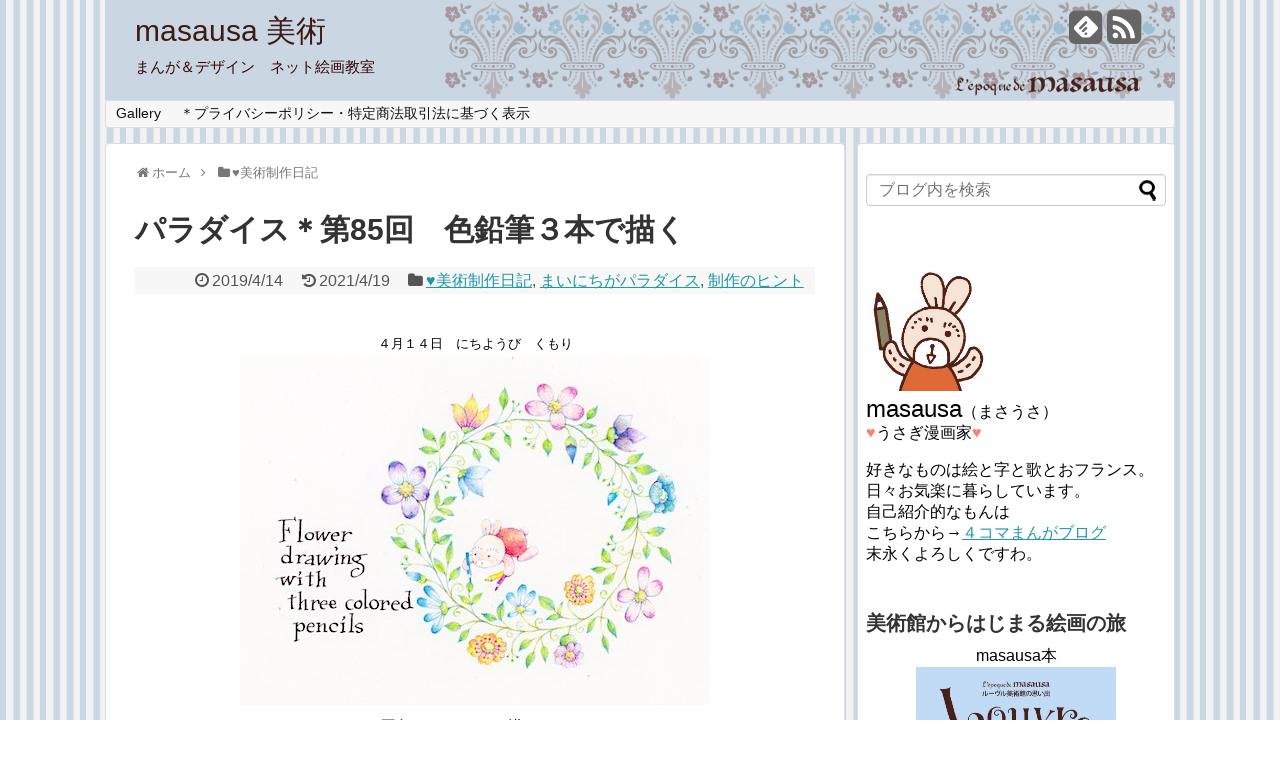

--- FILE ---
content_type: text/html; charset=UTF-8
request_url: https://masausa-art.com/art-making-diary/three-colored-pencils-1/
body_size: 12661
content:
<!DOCTYPE html>
<html lang="ja">
<head>
<meta charset="UTF-8">
<link rel="alternate" type="application/rss+xml" title="masausa 美術 RSS Feed" href="https://masausa-art.com/feed/" />
<link rel="pingback" href="https://masausa-art.com/xmlrpc.php" />
<meta name="description" content="４月１４日　にちようび　くもり三原色でイラストを描いてみた基礎課題の後はその技法を使って自由課題をするべしせっかくなのでタイトルはカリグラフィーで書いてみたそして先ずはうっすらイラスト下絵は濃いめの鉛筆でトレペ転写です..." />
<meta name="keywords" content="♥︎美術制作日記,まいにちがパラダイス,制作のヒント" />
<link rel="stylesheet" href="https://masausa-art.com/wp-content/themes/simplicity/style.css">
<link rel="stylesheet" href="https://masausa-art.com/wp-content/themes/simplicity/webfonts/css/font-awesome.min.css">
<link rel="stylesheet" href="https://masausa-art.com/wp-content/themes/simplicity/webfonts/icomoon/style.css">
<link rel="stylesheet" href="https://masausa-art.com/wp-content/themes/simplicity/css/extension.css">
<link rel="stylesheet" href="https://masausa-art.com/wp-content/themes/simplicity/css/responsive-pc.css">
<link rel="stylesheet" href="https://masausa-art.com/wp-content/themes/simplicity/css/print.css" type="text/css" media="print" />
    <meta name="viewport" content="width=1280, maximum-scale=1, user-scalable=yes">

<link rel="stylesheet" href="https://masausa-art.com/wp-content/themes/simplicity/css/sns-twitter-type.css">
<!-- OGP -->
<meta property="og:type" content="article">
<meta property="og:description" content="４月１４日　にちようび　くもり三原色でイラストを描いてみた基礎課題の後はその技法を使って自由課題をするべしせっかくなのでタイトルはカリグラフィーで書いてみたそして先ずはうっすらイラスト下絵は濃いめの鉛筆でトレペ転写です...">
<meta property="og:title" content="パラダイス＊第85回　色鉛筆３本で描く">
<meta property="og:url" content="https://masausa-art.com/art-making-diary/three-colored-pencils-1/">
<meta property="og:image" content="https://masausa-art.com/wp-content/uploads/2021/03/p085masausa_9.jpg">
<meta property="og:site_name" content="masausa 美術">
<meta property="og:locale" content="ja_JP" />
<!-- /OGP -->
<!-- Twitter Card -->
<meta name="twitter:card" content="summary">
<meta name="twitter:description" content="４月１４日　にちようび　くもり三原色でイラストを描いてみた基礎課題の後はその技法を使って自由課題をするべしせっかくなのでタイトルはカリグラフィーで書いてみたそして先ずはうっすらイラスト下絵は濃いめの鉛筆でトレペ転写です...">
<meta name="twitter:title" content="パラダイス＊第85回　色鉛筆３本で描く">
<meta name="twitter:url" content="https://masausa-art.com/art-making-diary/three-colored-pencils-1/">
<meta name="twitter:image" content="https://masausa-art.com/wp-content/uploads/2021/03/p085masausa_9.jpg">
<meta name="twitter:domain" content="masausa-art.com">
<!-- /Twitter Card -->

<title>パラダイス＊第85回　色鉛筆３本で描く</title>
<link rel='dns-prefetch' href='//s.w.org' />
<link rel="alternate" type="application/rss+xml" title="masausa 美術 &raquo; フィード" href="https://masausa-art.com/feed/" />
<link rel="alternate" type="application/rss+xml" title="masausa 美術 &raquo; コメントフィード" href="https://masausa-art.com/comments/feed/" />
<link rel="alternate" type="application/rss+xml" title="masausa 美術 &raquo; パラダイス＊第85回　色鉛筆３本で描く のコメントのフィード" href="https://masausa-art.com/art-making-diary/three-colored-pencils-1/feed/" />
		<script type="text/javascript">
			window._wpemojiSettings = {"baseUrl":"https:\/\/s.w.org\/images\/core\/emoji\/11.2.0\/72x72\/","ext":".png","svgUrl":"https:\/\/s.w.org\/images\/core\/emoji\/11.2.0\/svg\/","svgExt":".svg","source":{"concatemoji":"https:\/\/masausa-art.com\/wp-includes\/js\/wp-emoji-release.min.js"}};
			!function(e,a,t){var n,r,o,i=a.createElement("canvas"),p=i.getContext&&i.getContext("2d");function s(e,t){var a=String.fromCharCode;p.clearRect(0,0,i.width,i.height),p.fillText(a.apply(this,e),0,0);e=i.toDataURL();return p.clearRect(0,0,i.width,i.height),p.fillText(a.apply(this,t),0,0),e===i.toDataURL()}function c(e){var t=a.createElement("script");t.src=e,t.defer=t.type="text/javascript",a.getElementsByTagName("head")[0].appendChild(t)}for(o=Array("flag","emoji"),t.supports={everything:!0,everythingExceptFlag:!0},r=0;r<o.length;r++)t.supports[o[r]]=function(e){if(!p||!p.fillText)return!1;switch(p.textBaseline="top",p.font="600 32px Arial",e){case"flag":return s([55356,56826,55356,56819],[55356,56826,8203,55356,56819])?!1:!s([55356,57332,56128,56423,56128,56418,56128,56421,56128,56430,56128,56423,56128,56447],[55356,57332,8203,56128,56423,8203,56128,56418,8203,56128,56421,8203,56128,56430,8203,56128,56423,8203,56128,56447]);case"emoji":return!s([55358,56760,9792,65039],[55358,56760,8203,9792,65039])}return!1}(o[r]),t.supports.everything=t.supports.everything&&t.supports[o[r]],"flag"!==o[r]&&(t.supports.everythingExceptFlag=t.supports.everythingExceptFlag&&t.supports[o[r]]);t.supports.everythingExceptFlag=t.supports.everythingExceptFlag&&!t.supports.flag,t.DOMReady=!1,t.readyCallback=function(){t.DOMReady=!0},t.supports.everything||(n=function(){t.readyCallback()},a.addEventListener?(a.addEventListener("DOMContentLoaded",n,!1),e.addEventListener("load",n,!1)):(e.attachEvent("onload",n),a.attachEvent("onreadystatechange",function(){"complete"===a.readyState&&t.readyCallback()})),(n=t.source||{}).concatemoji?c(n.concatemoji):n.wpemoji&&n.twemoji&&(c(n.twemoji),c(n.wpemoji)))}(window,document,window._wpemojiSettings);
		</script>
		<style type="text/css">
img.wp-smiley,
img.emoji {
	display: inline !important;
	border: none !important;
	box-shadow: none !important;
	height: 1em !important;
	width: 1em !important;
	margin: 0 .07em !important;
	vertical-align: -0.1em !important;
	background: none !important;
	padding: 0 !important;
}
</style>
	<link rel='stylesheet' id='wp-block-library-css'  href='https://masausa-art.com/wp-includes/css/dist/block-library/style.min.css' type='text/css' media='all' />
<script type='text/javascript' src='https://masausa-art.com/wp-includes/js/jquery/jquery.js'></script>
<script type='text/javascript' src='https://masausa-art.com/wp-includes/js/jquery/jquery-migrate.min.js'></script>
<link rel='https://api.w.org/' href='https://masausa-art.com/wp-json/' />
<link rel="EditURI" type="application/rsd+xml" title="RSD" href="https://masausa-art.com/xmlrpc.php?rsd" />
<link rel="wlwmanifest" type="application/wlwmanifest+xml" href="https://masausa-art.com/wp-includes/wlwmanifest.xml" /> 
<meta name="generator" content="WordPress 5.1.19" />
<link rel="canonical" href="https://masausa-art.com/art-making-diary/three-colored-pencils-1/" />
<link rel='shortlink' href='https://masausa-art.com/?p=9596' />
<link rel="alternate" type="application/json+oembed" href="https://masausa-art.com/wp-json/oembed/1.0/embed?url=https%3A%2F%2Fmasausa-art.com%2Fart-making-diary%2Fthree-colored-pencils-1%2F" />
<link rel="alternate" type="text/xml+oembed" href="https://masausa-art.com/wp-json/oembed/1.0/embed?url=https%3A%2F%2Fmasausa-art.com%2Fart-making-diary%2Fthree-colored-pencils-1%2F&#038;format=xml" />
<style type="text/css">
#site-title a {
  color:#3f1a14;
}
#site-description {
  color:#350301;
}
/*サムネイルをサークル状に*/
.entry-thumb img,
.related-entry-thumb img,
#new-entries ul li img,
#popular-entries ul li img,
#prev-next img,
#new-entries .new-entrys-large .new-entry img{
  border-radius:10px;
}
/*サイドバーの背景色を白色*/
#sidebar{
  background-color: #fff;
  padding: 5px 8px;
  border-radius: 4px;
  border: 1px solid #ddd;
}
@media screen and (max-width:639px){
  .article br{
    display: block;
  }
}
.entry-content{
  margin-left: 0;
}
</style>
<style type="text/css" id="custom-background-css">
body.custom-background { background-image: url("https://masausa-art.com/wp-content/uploads/2015/03/ルーブル美術館背景ブロック4.jpg"); background-position: left top; background-size: auto; background-repeat: repeat; background-attachment: scroll; }
</style>
	<link rel="icon" href="https://masausa-art.com/wp-content/uploads/2015/04/cropped-1-32x32.jpg" sizes="32x32" />
<link rel="icon" href="https://masausa-art.com/wp-content/uploads/2015/04/cropped-1-192x192.jpg" sizes="192x192" />
<link rel="apple-touch-icon-precomposed" href="https://masausa-art.com/wp-content/uploads/2015/04/cropped-1-180x180.jpg" />
<meta name="msapplication-TileImage" content="https://masausa-art.com/wp-content/uploads/2015/04/cropped-1-270x270.jpg" />

<meta name="google-site-verification" content="PHe1oCFt8SZF7XOvUFg_YGcrvJkkaG6Q3_sze0DZ6hU" />
</head>
  <body class="post-template-default single single-post postid-9596 single-format-standard custom-background">
    <div id="container">

      <!-- header -->
      <div id="header" class="clearfix">
        <div id="header-in">

                    <div id="h-top" style="background-image:url(https://masausa-art.com/wp-content/uploads/2016/03/8bddc91581e74312b0d63895025c4fbb.png)">
            <!-- モバイルメニュー表示用のボタン -->
<div id="mobile-menu">
  <a id="mobile-menu-toggle" href="#"><span class="fa fa-bars fa-2x"></span></a>
</div>

            <div class="alignleft top-title-catchphrase">
              <!-- サイトのタイトル -->
<p id="site-title">
  <a href="https://masausa-art.com/">masausa 美術</a></p>
<!-- サイトの概要 -->
<p id="site-description">
  まんが＆デザイン　ネット絵画教室</p>
            </div>

            <div class="alignright top-sns-follows">
                            <!-- SNSページ -->
<div class="sns-pages">
<ul class="snsp">
<li class="feedly-page"><a href='//feedly.com/index.html#subscription%2Ffeed%2Fhttps%3A%2F%2Fmasausa-art.com%2Ffeed%2F' target='blank' title="feedlyで更新情報をフォロー" rel="nofollow"><span class="icon-feedly-square"></span></a></li><li class="rss-page"><a href="https://masausa-art.com/feed/" target="_blank" title="RSSで更新情報をフォロー" rel="nofollow"><span class="fa fa-rss-square fa-2x"></span></a></li>  </ul>
</div>
                          </div>

          </div><!-- /#h-top -->
        </div><!-- /#header-in -->
      </div><!-- /#header -->

      <!-- Navigation -->
<nav>
<div id="navi">
  	<div id="navi-in">
    <div class="menu"><ul>
<li class="page_item page-item-9146"><a href="https://masausa-art.com/new-year-cards/">Gallery</a></li>
<li class="page_item page-item-313"><a href="https://masausa-art.com/privacy-policy/">＊プライバシーポリシー・特定商法取引法に基づく表示</a></li>
</ul></div>
  </div><!-- /#navi-in -->
</div><!-- /#navi -->
</nav>
<!-- /Navigation -->
      <!-- 本体部分 -->
      <div id="body">
        <div id="body-in">

          
          <!-- main -->
          <div id="main">


  <div id="breadcrumb" class="breadcrumb-category"><div itemtype="http://data-vocabulary.org/Breadcrumb" itemscope="" class="breadcrumb-home"><span class="fa fa-home fa-fw"></span><a href="https://masausa-art.com" itemprop="url"><span itemprop="title">ホーム</span></a><span class="sp"><span class="fa fa-angle-right"></span></span></div><div itemtype="http://data-vocabulary.org/Breadcrumb" itemscope=""><span class="fa fa-folder fa-fw"></span><a href="https://masausa-art.com/category/art-making-diary/" itemprop="url"><span itemprop="title">♥︎美術制作日記</span></a></div></div><!-- /#breadcrumb -->  <div id="post-9596" class="post-9596 post type-post status-publish format-standard has-post-thumbnail hentry category-art-making-diary category-everyday-paradise category-production-tips tag-masausa tag-1251 tag-1274 tag-1270 tag-902">
  <div class="article">
  
  <h1 class="entry-title">
        パラダイス＊第85回　色鉛筆３本で描く      </h1>
  <p class="post-meta">
          <span class="post-date"><span class="fa fa-clock-o fa-fw"></span><time class="entry-date date published" datetime="2019-04-14T04:16:25+09:00">2019/4/14</time></span>
        <span class="post-update"><span class="fa fa-history fa-fw"></span><span class="entry-date date updated">2021/4/19</span></span>
          <span class="category"><span class="fa fa-folder fa-fw"></span><a href="https://masausa-art.com/category/art-making-diary/" rel="category tag">♥︎美術制作日記</a>, <a href="https://masausa-art.com/category/art-making-diary/everyday-paradise/" rel="category tag">まいにちがパラダイス</a>, <a href="https://masausa-art.com/category/art-making-diary/production-tips/" rel="category tag">制作のヒント</a></span>
    
    
    
      </p>

  
  
  
  
  <div id="the-content" class="entry-content">
  <div align="center"><span style="font-size: medium;"><br />
<span style="font-size: small;">４月１４日　にちようび　くもり</span><br />
<a href="http://masausa-art.com/wp-content/uploads/2021/03/p085masausa_0.jpg"><img class="alignnone size-full wp-image-9600" src="http://masausa-art.com/wp-content/uploads/2021/03/p085masausa_0.jpg" alt="" width="470" height="348" srcset="https://masausa-art.com/wp-content/uploads/2021/03/p085masausa_0.jpg 470w, https://masausa-art.com/wp-content/uploads/2021/03/p085masausa_0-300x222.jpg 300w" sizes="(max-width: 470px) 100vw, 470px" /></a><br />
三原色でイラストを描いてみた</p>
<p><a href="http://masausa-art.com/wp-content/uploads/2016/01/mp1.jpg" rel="attachment wp-att-552"><img class="alignnone size-full wp-image-552" src="http://masausa-art.com/wp-content/uploads/2016/01/mp1.jpg" alt="mp1" width="40" height="40" srcset="https://masausa-art.com/wp-content/uploads/2016/01/mp1.jpg 123w, https://masausa-art.com/wp-content/uploads/2016/01/mp1-100x100.jpg 100w" sizes="(max-width: 40px) 100vw, 40px" /></a></p>
<p>基礎課題の後は<br />
その技法を使って<br />
自由課題をするべし</p>
<p><a href="http://masausa-art.com/wp-content/uploads/2016/01/mp1.jpg" rel="attachment wp-att-552"><img class="alignnone size-full wp-image-552" src="http://masausa-art.com/wp-content/uploads/2016/01/mp1.jpg" alt="mp1" width="40" height="40" srcset="https://masausa-art.com/wp-content/uploads/2016/01/mp1.jpg 123w, https://masausa-art.com/wp-content/uploads/2016/01/mp1-100x100.jpg 100w" sizes="(max-width: 40px) 100vw, 40px" /></a></p>
<p>せっかくなので<br />
タイトルは<br />
カリグラフィーで書いてみた</p>
<p>そして先ずは<br />
うっすらイラスト下絵は<br />
濃いめの鉛筆でトレペ転写です</p>
<p><a href="http://masausa-art.com/wp-content/uploads/2021/03/p085masausa_1.jpg"><img class="alignnone size-full wp-image-9602" src="http://masausa-art.com/wp-content/uploads/2021/03/p085masausa_1.jpg" alt="" width="470" height="337" srcset="https://masausa-art.com/wp-content/uploads/2021/03/p085masausa_1.jpg 470w, https://masausa-art.com/wp-content/uploads/2021/03/p085masausa_1-300x215.jpg 300w" sizes="(max-width: 470px) 100vw, 470px" /></a></p>
<p>アウトラインに<br />
シアン入れます</p>
<p><a href="http://masausa-art.com/wp-content/uploads/2021/03/p085masausa_2.jpg"><img class="alignnone size-full wp-image-9603" src="http://masausa-art.com/wp-content/uploads/2021/03/p085masausa_2.jpg" alt="" width="470" height="336" srcset="https://masausa-art.com/wp-content/uploads/2021/03/p085masausa_2.jpg 470w, https://masausa-art.com/wp-content/uploads/2021/03/p085masausa_2-300x214.jpg 300w" sizes="(max-width: 470px) 100vw, 470px" /></a></p>
<p>葉っぱ<br />
イエロー入れます</p>
<p><a href="http://masausa-art.com/wp-content/uploads/2021/03/p085masausa_3.jpg"><img class="alignnone size-full wp-image-9605" src="http://masausa-art.com/wp-content/uploads/2021/03/p085masausa_3.jpg" alt="" width="470" height="344" srcset="https://masausa-art.com/wp-content/uploads/2021/03/p085masausa_3.jpg 470w, https://masausa-art.com/wp-content/uploads/2021/03/p085masausa_3-300x220.jpg 300w" sizes="(max-width: 470px) 100vw, 470px" /></a></p>
<p>葉っぱ<br />
シアン重ねます</p>
<p><a href="http://masausa-art.com/wp-content/uploads/2021/03/p085masausa_4.jpg"><img class="alignnone size-full wp-image-9606" src="http://masausa-art.com/wp-content/uploads/2021/03/p085masausa_4.jpg" alt="" width="470" height="353" srcset="https://masausa-art.com/wp-content/uploads/2021/03/p085masausa_4.jpg 470w, https://masausa-art.com/wp-content/uploads/2021/03/p085masausa_4-300x225.jpg 300w" sizes="(max-width: 470px) 100vw, 470px" /></a></p>
<p>お花<br />
イエロー入れます</p>
<p><a href="http://masausa-art.com/wp-content/uploads/2021/03/p085masausa_5.jpg"><img class="alignnone size-full wp-image-9607" src="http://masausa-art.com/wp-content/uploads/2021/03/p085masausa_5.jpg" alt="" width="470" height="349" srcset="https://masausa-art.com/wp-content/uploads/2021/03/p085masausa_5.jpg 470w, https://masausa-art.com/wp-content/uploads/2021/03/p085masausa_5-300x223.jpg 300w" sizes="(max-width: 470px) 100vw, 470px" /></a></p>
<p>お花<br />
マゼンタ重ねます<br />
masausa<br />
マゼンタ入れます</p>
<p><a href="http://masausa-art.com/wp-content/uploads/2021/03/p085masausa_6.jpg"><img class="alignnone size-full wp-image-9608" src="http://masausa-art.com/wp-content/uploads/2021/03/p085masausa_6.jpg" alt="" width="470" height="345" srcset="https://masausa-art.com/wp-content/uploads/2021/03/p085masausa_6.jpg 470w, https://masausa-art.com/wp-content/uploads/2021/03/p085masausa_6-300x220.jpg 300w" sizes="(max-width: 470px) 100vw, 470px" /></a></p>
<p>全体<br />
シアン重ねます<br />
お花マゼンタ濃すぎたので<br />
ちょっと消します<br />
masausaお肌イエロー入れて<br />
お洋服マゼンタ重ねます</p>
<p><a href="http://masausa-art.com/wp-content/uploads/2021/03/p085masausa_7.jpg"><img class="alignnone size-full wp-image-9609" src="http://masausa-art.com/wp-content/uploads/2021/03/p085masausa_7.jpg" alt="" width="470" height="341" srcset="https://masausa-art.com/wp-content/uploads/2021/03/p085masausa_7.jpg 470w, https://masausa-art.com/wp-content/uploads/2021/03/p085masausa_7-300x218.jpg 300w" sizes="(max-width: 470px) 100vw, 470px" /></a></p>
<p>アクセントに<br />
マゼンタ入れて<br />
仕上げです</p>
<p><a href="http://masausa-art.com/wp-content/uploads/2021/03/p085masausa_0.jpg"><img class="alignnone size-full wp-image-9600" src="http://masausa-art.com/wp-content/uploads/2021/03/p085masausa_0.jpg" alt="" width="470" height="348" srcset="https://masausa-art.com/wp-content/uploads/2021/03/p085masausa_0.jpg 470w, https://masausa-art.com/wp-content/uploads/2021/03/p085masausa_0-300x222.jpg 300w" sizes="(max-width: 470px) 100vw, 470px" /></a></p>
<p><a href="http://masausa-art.com/wp-content/uploads/2016/01/mp1.jpg" rel="attachment wp-att-552"><img class="alignnone size-full wp-image-552" src="http://masausa-art.com/wp-content/uploads/2016/01/mp1.jpg" alt="mp1" width="40" height="40" srcset="https://masausa-art.com/wp-content/uploads/2016/01/mp1.jpg 123w, https://masausa-art.com/wp-content/uploads/2016/01/mp1-100x100.jpg 100w" sizes="(max-width: 40px) 100vw, 40px" /></a></p>
<p>＊本日の画材＊<br />
<span style="font-size: small;"> アルシュ　細目水彩用紙<br />
Brause Pen Bandzug 0.75mm<br />
Walnutink<br />
SAKAE　Sトレーシング45g<br />
カモ井加工紙　マスキングテープ<br />
練り消しゴム<br />
三菱鉛筆　Hi-uni 4B<br />
フェリシモ　COLOR MUSEUM J504、F908、J204</span></p>
<p><a href="http://masausa-art.com/wp-content/uploads/2016/01/mp1.jpg" rel="attachment wp-att-552"><img class="alignnone size-full wp-image-552" src="http://masausa-art.com/wp-content/uploads/2016/01/mp1.jpg" alt="mp1" width="40" height="40" srcset="https://masausa-art.com/wp-content/uploads/2016/01/mp1.jpg 123w, https://masausa-art.com/wp-content/uploads/2016/01/mp1-100x100.jpg 100w" sizes="(max-width: 40px) 100vw, 40px" /></a></p>
<p></span></div>
  </div>

  <!-- ページリンク -->

  
    <!-- 文章下広告 -->
                  

  
  <div id="sns-group" class="sns-group sns-group-bottom">
  <div class="sns-buttons sns-buttons-pc">
    <ul class="snsb clearfix">
    <li class="balloon-btn twitter-balloon-btn twitter-balloon-btn-defalt">
  <div class="balloon-btn-set">
    <div class="arrow-box">
      <a href="//twitter.com/search?q=https%3A%2F%2Fmasausa-art.com%2Fart-making-diary%2Fthree-colored-pencils-1%2F" target="blank" class="arrow-box-link twitter-arrow-box-link" rel="nofollow">
        <span class="social-count twitter-count"><span class="fa fa-comments"></span><!-- <span class="fa fa-spinner fa-pulse"></span> --></span>
      </a>
    </div>
    <a href="//twitter.com/share?text=%E3%83%91%E3%83%A9%E3%83%80%E3%82%A4%E3%82%B9%EF%BC%8A%E7%AC%AC85%E5%9B%9E%E3%80%80%E8%89%B2%E9%89%9B%E7%AD%86%EF%BC%93%E6%9C%AC%E3%81%A7%E6%8F%8F%E3%81%8F&amp;url=https%3A%2F%2Fmasausa-art.com%2Fart-making-diary%2Fthree-colored-pencils-1%2F" target="blank" class="balloon-btn-link twitter-balloon-btn-link" rel="nofollow">
      <span class="fa fa-twitter"></span>
              <span class="tweet-label">ツイート</span>
          </a>
  </div>
</li>
        <li class="facebook-btn"><div class="fb-like" data-href="https://masausa-art.com/art-making-diary/three-colored-pencils-1/" data-layout="box_count" data-action="like" data-show-faces="false" data-share="false"></div></li>
            <li class="google-plus-btn"><script type="text/javascript" src="//apis.google.com/js/plusone.js"></script>
      <div class="g-plusone" data-size="tall" data-href="https://masausa-art.com/art-making-diary/three-colored-pencils-1/"></div>
    </li>
            <li class="hatena-btn"> <a href="//b.hatena.ne.jp/entry/https://masausa-art.com/art-making-diary/three-colored-pencils-1/" class="hatena-bookmark-button" data-hatena-bookmark-title="パラダイス＊第85回　色鉛筆３本で描く｜masausa 美術" data-hatena-bookmark-layout="vertical-balloon" title="このエントリーをはてなブックマークに追加"><img src="//b.st-hatena.com/images/entry-button/button-only.gif" alt="このエントリーをはてなブックマークに追加" style="border: none;" /></a><script type="text/javascript" src="//b.st-hatena.com/js/bookmark_button.js" async="async"></script>
    </li>
            <li class="pocket-btn"><a data-pocket-label="pocket" data-pocket-count="vertical" class="pocket-btn" data-lang="en"></a>
<script type="text/javascript">!function(d,i){if(!d.getElementById(i)){var j=d.createElement("script");j.id=i;j.src="//widgets.getpocket.com/v1/j/btn.js?v=1";var w=d.getElementById(i);d.body.appendChild(j);}}(document,"pocket-btn-js");</script>
    </li>
                  </ul>
</div>

  <!-- SNSページ -->
<div class="sns-pages">
<ul class="snsp">
<li class="feedly-page"><a href='//feedly.com/index.html#subscription%2Ffeed%2Fhttps%3A%2F%2Fmasausa-art.com%2Ffeed%2F' target='blank' title="feedlyで更新情報をフォロー" rel="nofollow"><span class="icon-feedly-square"></span></a></li><li class="rss-page"><a href="https://masausa-art.com/feed/" target="_blank" title="RSSで更新情報をフォロー" rel="nofollow"><span class="fa fa-rss-square fa-2x"></span></a></li>  </ul>
</div>
  </div>

      <div id="widget-under-sns-buttons" class="widgets">
    <div id="linkcat-0" class="widget-under-sns-buttons widget_links"><div class="widget-under-sns-buttons-title main-widget-label">ブックマーク</div>
	<ul class='xoxo blogroll'>
<li><a href="https://twitter.com/masausako">■ masausaつぶやき　Twitter</a></li>
<li><a href="https://www.facebook.com/masausa.art">■ masausa美術　facebook</a></li>
<li><a href="https://ameblo.jp/setouchimemoire/">■ masausa４コマ　卓球まんが</a></li>
<li><a href="https://ameblo.jp/masausa19691110/">■ masausa４コマ　日常まんが</a></li>
<li><a href="https://www.facebook.com/masausa.marguerite">講師：荒瀬昌子　facebook</a></li>

	</ul>
</div>
    </div>
  
  <p class="footer-post-meta">

        <span class="post-tag"><span class="fa fa-tag fa-fw"></span><a href="https://masausa-art.com/tag/masausa/" rel="tag">masausa</a>, <a href="https://masausa-art.com/tag/%e3%81%be%e3%82%93%e3%81%8c%e6%95%99%e5%ae%a4/" rel="tag">まんが教室</a>, <a href="https://masausa-art.com/tag/%e3%82%a4%e3%83%a9%e3%82%b9%e3%83%88%e5%85%a5%e9%96%80/" rel="tag">イラスト入門</a>, <a href="https://masausa-art.com/tag/%e4%b8%89%e5%8e%9f%e8%89%b2/" rel="tag">三原色</a>, <a href="https://masausa-art.com/tag/%e8%89%b2%e9%89%9b%e7%ad%86%e7%94%bb/" rel="tag">色鉛筆画</a></span>
    
    <span class="post-author vcard author"><span class="fn"><span class="fa fa-user fa-fw"></span><a href="https://masausa-art.com/author/masausa/">お気楽うさぎ</a>
</span></span>

    
      </p>

  </div><!-- .article -->
  </div><!-- .post -->
      <section id="under-entry-body">

            <div id="related-entries">
        <h3>関連記事</h3>
                <div class="related-entry cf">
      <div class="related-entry-thumb">
        <a href="https://masausa-art.com/art-making-diary/post-9578/" title="パラダイス＊第59回　濁色の制作">
                <img width="100" height="100" src="https://masausa-art.com/wp-content/uploads/2018/08/p059masausa_4-100x100.jpg" class="related-entry-thumb-image wp-post-image" alt="パラダイス＊第59回　濁色の制作" srcset="https://masausa-art.com/wp-content/uploads/2018/08/p059masausa_4-100x100.jpg 100w, https://masausa-art.com/wp-content/uploads/2018/08/p059masausa_4-150x150.jpg 150w" sizes="(max-width: 100px) 100vw, 100px" />                </a>
      </div><!-- /.related-entry-thumb -->

      <div class="related-entry-content">
        <h4 class="related-entry-title">
          <a href="https://masausa-art.com/art-making-diary/post-9578/" class="related-entry-title-link" title="パラダイス＊第59回　濁色の制作">
          パラダイス＊第59回　濁色の制作          </a></h4>
        <p class="related-entry-snippet">
       ８月１２日　にちようび　晴れ
　


二次混色による濁った緑



画材によって
濁り具合が違うので
いろいろやってみる...</p>

                <p class="related-entry-read"><a href="https://masausa-art.com/art-making-diary/post-9578/">記事を読む</a></p>
        
      </div><!-- /.related-entry-content -->
    </div><!-- /.elated-entry -->

      <div class="related-entry cf">
      <div class="related-entry-thumb">
        <a href="https://masausa-art.com/art-making-diary/golden-glow/" title="保護中: パラダイス＊第70回　金色の輝きいろいろ">
                <img width="100" height="100" src="https://masausa-art.com/wp-content/uploads/2018/10/p070masausa_0-100x100.jpg" class="related-entry-thumb-image wp-post-image" alt="保護中: パラダイス＊第70回　金色の輝きいろいろ" srcset="https://masausa-art.com/wp-content/uploads/2018/10/p070masausa_0-100x100.jpg 100w, https://masausa-art.com/wp-content/uploads/2018/10/p070masausa_0-150x150.jpg 150w" sizes="(max-width: 100px) 100vw, 100px" />                </a>
      </div><!-- /.related-entry-thumb -->

      <div class="related-entry-content">
        <h4 class="related-entry-title">
          <a href="https://masausa-art.com/art-making-diary/golden-glow/" class="related-entry-title-link" title="保護中: パラダイス＊第70回　金色の輝きいろいろ">
          保護中: パラダイス＊第70回　金色の輝きいろいろ          </a></h4>
        <p class="related-entry-snippet">
       １０月２８日　にちようび　晴れ
　金箔サンプル



金色画材は
ガッシュから
泥絵の具
似せ金
本金箔まで

日本画...</p>

                <p class="related-entry-read"><a href="https://masausa-art.com/art-making-diary/golden-glow/">記事を読む</a></p>
        
      </div><!-- /.related-entry-content -->
    </div><!-- /.elated-entry -->

      <div class="related-entry cf">
      <div class="related-entry-thumb">
        <a href="https://masausa-art.com/art-making-diary/print-out/" title="パラダイス＊第21回　校了＆印刷出し">
                <img width="100" height="100" src="https://masausa-art.com/wp-content/uploads/2017/11/p20_4-100x100.jpg" class="related-entry-thumb-image wp-post-image" alt="パラダイス＊第21回　校了＆印刷出し" srcset="https://masausa-art.com/wp-content/uploads/2017/11/p20_4-100x100.jpg 100w, https://masausa-art.com/wp-content/uploads/2017/11/p20_4-150x150.jpg 150w" sizes="(max-width: 100px) 100vw, 100px" />                </a>
      </div><!-- /.related-entry-thumb -->

      <div class="related-entry-content">
        <h4 class="related-entry-title">
          <a href="https://masausa-art.com/art-making-diary/print-out/" class="related-entry-title-link" title="パラダイス＊第21回　校了＆印刷出し">
          パラダイス＊第21回　校了＆印刷出し          </a></h4>
        <p class="related-entry-snippet">
       　
１１月３日　きんようび　晴れ

カレンダー印刷出し完了



企画から制作
印刷出しまで
全部ひとりでできてしまう
...</p>

                <p class="related-entry-read"><a href="https://masausa-art.com/art-making-diary/print-out/">記事を読む</a></p>
        
      </div><!-- /.related-entry-content -->
    </div><!-- /.elated-entry -->

      <div class="related-entry cf">
      <div class="related-entry-thumb">
        <a href="https://masausa-art.com/art-making-diary/sketch-of-colored-paper/" title="パラダイス＊第74話　透明水彩と色鉛筆によるスケッチ添削中">
                <img width="100" height="100" src="https://masausa-art.com/wp-content/uploads/2018/11/p074masausa_0-100x100.jpg" class="related-entry-thumb-image wp-post-image" alt="パラダイス＊第74話　透明水彩と色鉛筆によるスケッチ添削中" srcset="https://masausa-art.com/wp-content/uploads/2018/11/p074masausa_0-100x100.jpg 100w, https://masausa-art.com/wp-content/uploads/2018/11/p074masausa_0-150x150.jpg 150w" sizes="(max-width: 100px) 100vw, 100px" />                </a>
      </div><!-- /.related-entry-thumb -->

      <div class="related-entry-content">
        <h4 class="related-entry-title">
          <a href="https://masausa-art.com/art-making-diary/sketch-of-colored-paper/" class="related-entry-title-link" title="パラダイス＊第74話　透明水彩と色鉛筆によるスケッチ添削中">
          パラダイス＊第74話　透明水彩と色鉛筆によるスケッチ添削中          </a></h4>
        <p class="related-entry-snippet">
       

１１月25日　にちようび　晴れ

まんが教室　生徒さま作品を添削中



課題３１　水彩絵の具のグラデーション
課題３...</p>

                <p class="related-entry-read"><a href="https://masausa-art.com/art-making-diary/sketch-of-colored-paper/">記事を読む</a></p>
        
      </div><!-- /.related-entry-content -->
    </div><!-- /.elated-entry -->

      <div class="related-entry cf">
      <div class="related-entry-thumb">
        <a href="https://masausa-art.com/art-making-diary/color-management/" title="パラダイス＊第50回　色彩管理">
                <img width="100" height="100" src="https://masausa-art.com/wp-content/uploads/2018/06/p050masausa_3-100x100.jpg" class="related-entry-thumb-image wp-post-image" alt="パラダイス＊第50回　色彩管理" srcset="https://masausa-art.com/wp-content/uploads/2018/06/p050masausa_3-100x100.jpg 100w, https://masausa-art.com/wp-content/uploads/2018/06/p050masausa_3-150x150.jpg 150w" sizes="(max-width: 100px) 100vw, 100px" />                </a>
      </div><!-- /.related-entry-thumb -->

      <div class="related-entry-content">
        <h4 class="related-entry-title">
          <a href="https://masausa-art.com/art-making-diary/color-management/" class="related-entry-title-link" title="パラダイス＊第50回　色彩管理">
          パラダイス＊第50回　色彩管理          </a></h4>
        <p class="related-entry-snippet">
       
６月９日　にちようび　雨


色出し作業


すばらしいことに
水性マーカー
50本セットをいただいたので
さっそく整...</p>

                <p class="related-entry-read"><a href="https://masausa-art.com/art-making-diary/color-management/">記事を読む</a></p>
        
      </div><!-- /.related-entry-content -->
    </div><!-- /.elated-entry -->

      <div class="related-entry cf">
      <div class="related-entry-thumb">
        <a href="https://masausa-art.com/art-making-diary/watering/" title="保護中: パラダイス＊第43回　水張">
                <img width="100" height="100" src="https://masausa-art.com/wp-content/uploads/2018/04/p043masausa_2-100x100.jpg" class="related-entry-thumb-image wp-post-image" alt="保護中: パラダイス＊第43回　水張" srcset="https://masausa-art.com/wp-content/uploads/2018/04/p043masausa_2-100x100.jpg 100w, https://masausa-art.com/wp-content/uploads/2018/04/p043masausa_2-150x150.jpg 150w" sizes="(max-width: 100px) 100vw, 100px" />                </a>
      </div><!-- /.related-entry-thumb -->

      <div class="related-entry-content">
        <h4 class="related-entry-title">
          <a href="https://masausa-art.com/art-making-diary/watering/" class="related-entry-title-link" title="保護中: パラダイス＊第43回　水張">
          保護中: パラダイス＊第43回　水張          </a></h4>
        <p class="related-entry-snippet">
       4月２２日　にちようび　晴れ
　


実は用具が足りなかった



20年以上ぶりなので
すっかり感覚わすれちゃって
刷...</p>

                <p class="related-entry-read"><a href="https://masausa-art.com/art-making-diary/watering/">記事を読む</a></p>
        
      </div><!-- /.related-entry-content -->
    </div><!-- /.elated-entry -->

      <div class="related-entry cf">
      <div class="related-entry-thumb">
        <a href="https://masausa-art.com/art-making-diary/polka-dots-day/" title="保護中: パラダイス＊第44回　水玉日和">
                <img width="100" height="100" src="https://masausa-art.com/wp-content/uploads/2018/05/p044masausa_0-100x100.jpg" class="related-entry-thumb-image wp-post-image" alt="保護中: パラダイス＊第44回　水玉日和" srcset="https://masausa-art.com/wp-content/uploads/2018/05/p044masausa_0-100x100.jpg 100w, https://masausa-art.com/wp-content/uploads/2018/05/p044masausa_0-150x150.jpg 150w" sizes="(max-width: 100px) 100vw, 100px" />                </a>
      </div><!-- /.related-entry-thumb -->

      <div class="related-entry-content">
        <h4 class="related-entry-title">
          <a href="https://masausa-art.com/art-making-diary/polka-dots-day/" class="related-entry-title-link" title="保護中: パラダイス＊第44回　水玉日和">
          保護中: パラダイス＊第44回　水玉日和          </a></h4>
        <p class="related-entry-snippet">
       5月6日　にちようび　雨
　

雨ふりに水玉もよう



先週のこと

水性マーカーの下地に
コピックのカラーレスブレン...</p>

                <p class="related-entry-read"><a href="https://masausa-art.com/art-making-diary/polka-dots-day/">記事を読む</a></p>
        
      </div><!-- /.related-entry-content -->
    </div><!-- /.elated-entry -->

      <div class="related-entry cf">
      <div class="related-entry-thumb">
        <a href="https://masausa-art.com/art-making-diary/post-9052/" title="保護中: パラダイス＊第84回　感謝のこころ">
                <img width="100" height="100" src="https://masausa-art.com/wp-content/uploads/2019/03/P084masausa_0-100x100.jpg" class="related-entry-thumb-image wp-post-image" alt="保護中: パラダイス＊第84回　感謝のこころ" srcset="https://masausa-art.com/wp-content/uploads/2019/03/P084masausa_0-100x100.jpg 100w, https://masausa-art.com/wp-content/uploads/2019/03/P084masausa_0-150x150.jpg 150w" sizes="(max-width: 100px) 100vw, 100px" />                </a>
      </div><!-- /.related-entry-thumb -->

      <div class="related-entry-content">
        <h4 class="related-entry-title">
          <a href="https://masausa-art.com/art-making-diary/post-9052/" class="related-entry-title-link" title="保護中: パラダイス＊第84回　感謝のこころ">
          保護中: パラダイス＊第84回　感謝のこころ          </a></h4>
        <p class="related-entry-snippet">
       ３月１日　にちようび　雨
　
０（ゼロ）の神秘



いっぱい
いっぱい
うじゃうじゃ考えて

結局ここに
たどりつい...</p>

                <p class="related-entry-read"><a href="https://masausa-art.com/art-making-diary/post-9052/">記事を読む</a></p>
        
      </div><!-- /.related-entry-content -->
    </div><!-- /.elated-entry -->

      <div class="related-entry cf">
      <div class="related-entry-thumb">
        <a href="https://masausa-art.com/art-making-diary/concerned-about-saturation/" title="パラダイス＊第61回　気になる彩度">
                <img width="100" height="100" src="https://masausa-art.com/wp-content/uploads/2018/08/p061masausa_00-100x100.jpg" class="related-entry-thumb-image wp-post-image" alt="パラダイス＊第61回　気になる彩度" srcset="https://masausa-art.com/wp-content/uploads/2018/08/p061masausa_00-100x100.jpg 100w, https://masausa-art.com/wp-content/uploads/2018/08/p061masausa_00-150x150.jpg 150w" sizes="(max-width: 100px) 100vw, 100px" />                </a>
      </div><!-- /.related-entry-thumb -->

      <div class="related-entry-content">
        <h4 class="related-entry-title">
          <a href="https://masausa-art.com/art-making-diary/concerned-about-saturation/" class="related-entry-title-link" title="パラダイス＊第61回　気になる彩度">
          パラダイス＊第61回　気になる彩度          </a></h4>
        <p class="related-entry-snippet">
       
８月26日　にちようび　晴れ


そもそも配色を研究するためだった



500色の色鉛筆には
マンセル値で色表示があり...</p>

                <p class="related-entry-read"><a href="https://masausa-art.com/art-making-diary/concerned-about-saturation/">記事を読む</a></p>
        
      </div><!-- /.related-entry-content -->
    </div><!-- /.elated-entry -->

      <div class="related-entry cf">
      <div class="related-entry-thumb">
        <a href="https://masausa-art.com/art-making-diary/study-of-japanese-painting-marguerite/" title="保護中: パラダイス＊第39話　マルグリット日本画の習作">
                <img width="100" height="100" src="https://masausa-art.com/wp-content/uploads/2018/03/p039masausa_9-100x100.jpg" class="related-entry-thumb-image wp-post-image" alt="保護中: パラダイス＊第39話　マルグリット日本画の習作" srcset="https://masausa-art.com/wp-content/uploads/2018/03/p039masausa_9-100x100.jpg 100w, https://masausa-art.com/wp-content/uploads/2018/03/p039masausa_9-150x150.jpg 150w" sizes="(max-width: 100px) 100vw, 100px" />                </a>
      </div><!-- /.related-entry-thumb -->

      <div class="related-entry-content">
        <h4 class="related-entry-title">
          <a href="https://masausa-art.com/art-making-diary/study-of-japanese-painting-marguerite/" class="related-entry-title-link" title="保護中: パラダイス＊第39話　マルグリット日本画の習作">
          保護中: パラダイス＊第39話　マルグリット日本画の習作          </a></h4>
        <p class="related-entry-snippet">
       ３月２５日　にちようび　晴れ
　
波々が描ける筆



カリグラフィー用に購入した平筆だけど
このバサバサで
大胆な線が気に...</p>

                <p class="related-entry-read"><a href="https://masausa-art.com/art-making-diary/study-of-japanese-painting-marguerite/">記事を読む</a></p>
        
      </div><!-- /.related-entry-content -->
    </div><!-- /.elated-entry -->

  
  <br style="clear:both;">      </div><!-- #related-entries -->
      


        <!-- 広告 -->
                  
      
      <!-- post navigation -->
<div class="navigation">
      <div class="prev"><a href="https://masausa-art.com/manga-class/introduction/super-easy-design-letters/" rel="prev"><span class="fa fa-arrow-left fa-2x pull-left"></span>レタリング入門＊超簡単デザイン文字</a></div>
      <div class="next"><a href="https://masausa-art.com/manga-class/landscape-coloring/" rel="next"><span class="fa fa-arrow-right fa-2x pull-left"></span>漫画教室＊第43回　風景塗絵</a></div>
  </div>
<!-- /post navigation -->
      <!-- comment area -->
<div id="comment-area">
		<div id="respond" class="comment-respond">
		<h3 id="reply-title" class="comment-reply-title">コメントをどうぞ <small><a rel="nofollow" id="cancel-comment-reply-link" href="/art-making-diary/three-colored-pencils-1/#respond" style="display:none;">コメントをキャンセル</a></small></h3>			<form action="https://masausa-art.com/wp-comments-post.php" method="post" id="commentform" class="comment-form">
				<p class="comment-notes"><span id="email-notes">メールアドレスが公開されることはありません。</span> <span class="required">*</span> が付いている欄は必須項目です</p><p class="comment-form-comment"><textarea id="comment" class="expanding" name="comment" cols="45" rows="8" aria-required="true" placeholder=""></textarea></p><p class="comment-form-author"><label for="author">名前 <span class="required">*</span></label> <input id="author" name="author" type="text" value="" size="30" maxlength="245" required='required' /></p>
<p class="comment-form-email"><label for="email">メール <span class="required">*</span></label> <input id="email" name="email" type="text" value="" size="30" maxlength="100" aria-describedby="email-notes" required='required' /></p>
<p class="comment-form-url"><label for="url">サイト</label> <input id="url" name="url" type="text" value="" size="30" maxlength="200" /></p>
<p class="comment-form-cookies-consent"><input id="wp-comment-cookies-consent" name="wp-comment-cookies-consent" type="checkbox" value="yes" /><label for="wp-comment-cookies-consent">次回のコメントで使用するためブラウザーに自分の名前、メールアドレス、サイトを保存する。</label></p>
<p class="form-submit"><input name="submit" type="submit" id="submit" class="submit" value="コメントを送信" /> <input type='hidden' name='comment_post_ID' value='9596' id='comment_post_ID' />
<input type='hidden' name='comment_parent' id='comment_parent' value='0' />
</p>			</form>
			</div><!-- #respond -->
	</div>
<!-- /comment area -->      </section>
    

          </div><!-- /#main -->
        <!-- sidebar -->
<aside>
<div id="sidebar">
    
  <div id="sidebar-widget">
  <!-- ウイジェット -->
  <div id="search-2" class="widget widget_search"><form method="get" id="searchform" action="https://masausa-art.com/">
	<input type="text" placeholder="ブログ内を検索" name="s" id="s">
	<input type="submit" id="searchsubmit" value="">
</form></div><div id="text-17" class="widget widget_text">			<div class="textwidget"><p><a href="http://masausa-art.com/wp-content/uploads/2021/04/mf3_c.jpg"><img class="alignnone size-full wp-image-9870" src="http://masausa-art.com/wp-content/uploads/2021/04/mf3_c.jpg" alt="" width="120" height="120" /></a><br />
<span style="font-size: x-large;">masausa</span>（まさうさ）<br />
<span style="color: #fa8072;">♥︎</span>うさぎ漫画家<span style="color: #fa8072;">♥︎</span></p>
<p>好きなものは絵と字と歌とおフランス。<br />
日々お気楽に暮らしています。<br />
自己紹介的なもんは<br />
こちらから→<a href="https://ameblo.jp/masausa19691110/entry-12530302433.html">４コマまんがブログ</a><br />
末永くよろしくですわ。</p>
</div>
		</div><div id="text-6" class="widget widget_text"><h4 class="widgettitle">美術館からはじまる絵画の旅</h4>			<div class="textwidget"><div align="center"><font size="3">masausa本</div >
<div align="center"><a href="http://www.amazon.co.jp/dp/B01EG9XKPW" rel="attachment wp-att-665"><img class="alignnone wp-image-665" src="http://masausa-art.com/wp-content/uploads/2016/03/book-design-masausa-art1.jpg" alt="book-design-masausa-art1" width="200" height="320" /></a></div >
<div align="center"><font size="3">Amazon Kindle</div >
<div align="center">海外旅行部門 第１位 獲得</div >
<div align="center">美術館・博物館部門 第１位 継続中</div ></div>
		</div><div id="text-16" class="widget widget_text"><h4 class="widgettitle">むかしのはなし</h4>			<div class="textwidget"><font size="3">こうしてわたくしはデザイナーになった</div >
<a href="https://ameblo.jp/masausa19691110/entry-12446725268.html">masausaお仕事話</a>
<a href="https://ameblo.jp/masausa19691110/entry-12446725268.html" target="_blank" rel="attachment wp-att-8686"><img class="aligncenter wp-image-8686" src="http://masausa-art.com/wp-content/uploads/2018/12/fs030masausa_9.jpg" alt="fs030masausa_9" width="250" height="157" /></a></div>
		</div><div id="categories-2" class="widget widget_categories"><h4 class="widgettitle">カテゴリー</h4>		<ul>
				<li class="cat-item cat-item-49"><a href="https://masausa-art.com/category/masausa-kingdom-news/" >♥︎masausaニュース</a>
<ul class='children'>
	<li class="cat-item cat-item-1045"><a href="https://masausa-art.com/category/masausa-kingdom-news/2018masausa-calender/" >2018カレンダー</a>
</li>
	<li class="cat-item cat-item-1412"><a href="https://masausa-art.com/category/masausa-kingdom-news/2019masausa-calender/" >2019カレンダー</a>
</li>
	<li class="cat-item cat-item-963"><a href="https://masausa-art.com/category/masausa-kingdom-news/character-introduction/" >登場人物紹介</a>
</li>
</ul>
</li>
	<li class="cat-item cat-item-171"><a href="https://masausa-art.com/category/france/" >♥︎おフランス語っこ</a>
<ul class='children'>
	<li class="cat-item cat-item-170"><a href="https://masausa-art.com/category/france/masausa-everyday/" >masausaの日常</a>
</li>
	<li class="cat-item cat-item-173"><a href="https://masausa-art.com/category/france/usa-kuma/" >うさとくまの日記</a>
</li>
	<li class="cat-item cat-item-432"><a href="https://masausa-art.com/category/france/old-story/" >むかしのはなし</a>
</li>
	<li class="cat-item cat-item-1084"><a href="https://masausa-art.com/category/france/travel-to-italy/" >イタリア旅行</a>
</li>
	<li class="cat-item cat-item-641"><a href="https://masausa-art.com/category/france/angel-invitation/" >天使がおうちにやってくる</a>
</li>
</ul>
</li>
	<li class="cat-item cat-item-830"><a href="https://masausa-art.com/category/happy-treasure-box/" >♥︎しあわせ宝箱</a>
<ul class='children'>
	<li class="cat-item cat-item-822"><a href="https://masausa-art.com/category/happy-treasure-box/louvre/" >わたしのルーヴル美術館</a>
</li>
	<li class="cat-item cat-item-169"><a href="https://masausa-art.com/category/happy-treasure-box/heptameron/" >エプタメロン</a>
</li>
	<li class="cat-item cat-item-60"><a href="https://masausa-art.com/category/happy-treasure-box/petite-illustration/" >プチイラスト</a>
</li>
	<li class="cat-item cat-item-557"><a href="https://masausa-art.com/category/happy-treasure-box/failures-of-the-gods/" >神さまの失敗</a>
</li>
</ul>
</li>
	<li class="cat-item cat-item-1003"><a href="https://masausa-art.com/category/manga-class/" >♥︎まんが教室</a>
<ul class='children'>
	<li class="cat-item cat-item-1509"><a href="https://masausa-art.com/category/manga-class/introduction/" >入門編</a>
</li>
	<li class="cat-item cat-item-1516"><a href="https://masausa-art.com/category/manga-class/lesson/" >教室課題</a>
</li>
	<li class="cat-item cat-item-1514"><a href="https://masausa-art.com/category/manga-class/correction-result/" >課題添削結果</a>
</li>
</ul>
</li>
	<li class="cat-item cat-item-1082"><a href="https://masausa-art.com/category/greek-mythology/" >♥︎ギリシャ神話</a>
<ul class='children'>
	<li class="cat-item cat-item-61"><a href="https://masausa-art.com/category/greek-mythology/greek-mythology-introduction-of-characters/" >登場人物紹介</a>
	<ul class='children'>
	<li class="cat-item cat-item-660"><a href="https://masausa-art.com/category/greek-mythology/greek-mythology-introduction-of-characters/human/" >人間</a>
</li>
	<li class="cat-item cat-item-246"><a href="https://masausa-art.com/category/greek-mythology/greek-mythology-introduction-of-characters/fantasy-animal/" >幻獣</a>
</li>
	<li class="cat-item cat-item-493"><a href="https://masausa-art.com/category/greek-mythology/greek-mythology-introduction-of-characters/god-and-godness/" >神さま</a>
		<ul class='children'>
	<li class="cat-item cat-item-187"><a href="https://masausa-art.com/category/greek-mythology/greek-mythology-introduction-of-characters/god-and-godness/olympus12god/" >オリンポス12神</a>
</li>
		</ul>
</li>
	</ul>
</li>
</ul>
</li>
	<li class="cat-item cat-item-5"><a href="https://masausa-art.com/category/memories-of-the-louvre/" >♥︎ルーヴル美術館の思い出</a>
<ul class='children'>
	<li class="cat-item cat-item-6"><a href="https://masausa-art.com/category/memories-of-the-louvre/psyche-amour/" >プシュケとアモル</a>
</li>
	<li class="cat-item cat-item-264"><a href="https://masausa-art.com/category/memories-of-the-louvre/witch-living-in-louvre/" >ルーヴルの魔女</a>
</li>
	<li class="cat-item cat-item-782"><a href="https://masausa-art.com/category/memories-of-the-louvre/la-fontaine-de-diana/" >月の泉ディアナ</a>
</li>
</ul>
</li>
	<li class="cat-item cat-item-269"><a href="https://masausa-art.com/category/memories-palette/" >♥︎思い出パレット</a>
<ul class='children'>
	<li class="cat-item cat-item-481"><a href="https://masausa-art.com/category/memories-palette/practice-of-essays/" >エッセイ練習中</a>
</li>
	<li class="cat-item cat-item-336"><a href="https://masausa-art.com/category/memories-palette/genealogy-of-fool/" >バカの系譜</a>
</li>
	<li class="cat-item cat-item-572"><a href="https://masausa-art.com/category/memories-palette/tell-me-sister/" >姐さんおしえて</a>
</li>
	<li class="cat-item cat-item-337"><a href="https://masausa-art.com/category/memories-palette/paintings-tell/" >絵画が伝えるもの</a>
</li>
</ul>
</li>
	<li class="cat-item cat-item-117"><a href="https://masausa-art.com/category/tabletennis/" >♥︎根性の卓球部</a>
</li>
	<li class="cat-item cat-item-968"><a href="https://masausa-art.com/category/art-making-diary/" >♥︎美術制作日記</a>
<ul class='children'>
	<li class="cat-item cat-item-1176"><a href="https://masausa-art.com/category/art-making-diary/everyday-paradise/" >まいにちがパラダイス</a>
</li>
	<li class="cat-item cat-item-1518"><a href="https://masausa-art.com/category/art-making-diary/production-tips/" >制作のヒント</a>
</li>
	<li class="cat-item cat-item-78"><a href="https://masausa-art.com/category/art-making-diary/road-to-paradise/" >楽園への道</a>
</li>
	<li class="cat-item cat-item-1520"><a href="https://masausa-art.com/category/art-making-diary/correcting/" >課題添削中</a>
</li>
</ul>
</li>
	<li class="cat-item cat-item-1587"><a href="https://masausa-art.com/category/%e5%a1%97%e3%82%8a%e7%b5%b5/" >塗り絵</a>
</li>
	<li class="cat-item cat-item-1586"><a href="https://masausa-art.com/category/%e9%b3%a5/" >鳥</a>
</li>
	<li class="cat-item cat-item-431"><a href="https://masausa-art.com/category/index/" >＊もくじ</a>
</li>
		</ul>
			</div><div id="linkcat-0" class="widget widget_links"><h4 class="widgettitle">ブックマーク</h4>
	<ul class='xoxo blogroll'>
<li><a href="https://twitter.com/masausako">■ masausaつぶやき　Twitter</a></li>
<li><a href="https://www.facebook.com/masausa.art">■ masausa美術　facebook</a></li>
<li><a href="https://ameblo.jp/setouchimemoire/">■ masausa４コマ　卓球まんが</a></li>
<li><a href="https://ameblo.jp/masausa19691110/">■ masausa４コマ　日常まんが</a></li>
<li><a href="https://www.facebook.com/masausa.marguerite">講師：荒瀬昌子　facebook</a></li>

	</ul>
</div>
<div id="meta-2" class="widget widget_meta"><h4 class="widgettitle">メタ情報</h4>			<ul>
						<li><a href="https://masausa-art.com/wp-login.php">ログイン</a></li>
			<li><a href="https://masausa-art.com/feed/">投稿の <abbr title="Really Simple Syndication">RSS</abbr></a></li>
			<li><a href="https://masausa-art.com/comments/feed/">コメントの <abbr title="Really Simple Syndication">RSS</abbr></a></li>
			<li><a href="https://ja.wordpress.org/" title="Powered by WordPress, state-of-the-art semantic personal publishing platform.">WordPress.org</a></li>			</ul>
			</div>  </div>

  
</div></aside><!-- /#sidebar -->
        </div><!-- /#body-in -->
      </div><!-- /#body -->

      <!-- footer -->
      <div id="footer">
        <div id="footer-in">

          
        <div class="clear"></div>
          <div id="copyright" class="wrapper">
            WordPress Theme <a href="http://wp-simplicity.com/" rel="nofollow">Simplicity</a><br />

            Copyright&copy;  <a href="https://masausa-art.com">masausa 美術</a> All Rights Reserved.
                      </div>
      </div><!-- /#footer-in -->
      </div><!-- /#footer -->
      <div id="page-top">
      <a id="move-page-top"><span class="fa fa-chevron-circle-up fa-2x"></span></a>
  
</div>
          </div><!-- /#container -->
            <div id="fb-root"></div>
<script>(function(d, s, id) {
  var js, fjs = d.getElementsByTagName(s)[0];
  if (d.getElementById(id)) return;
  js = d.createElement(s); js.id = id;
  js.src = "//connect.facebook.net/ja_JP/sdk.js#xfbml=1&version=v2.3";
  fjs.parentNode.insertBefore(js, fjs);
}(document, 'script', 'facebook-jssdk'));</script>
    <script type='text/javascript' src='https://masausa-art.com/wp-includes/js/comment-reply.min.js'></script>
<script type='text/javascript' src='https://masausa-art.com/wp-content/themes/simplicity/javascript.js'></script>
<script type='text/javascript' src='https://masausa-art.com/wp-includes/js/wp-embed.min.js'></script>
    

    
  </body>
</html>


--- FILE ---
content_type: text/html; charset=utf-8
request_url: https://accounts.google.com/o/oauth2/postmessageRelay?parent=https%3A%2F%2Fmasausa-art.com&jsh=m%3B%2F_%2Fscs%2Fabc-static%2F_%2Fjs%2Fk%3Dgapi.lb.en.W5qDlPExdtA.O%2Fd%3D1%2Frs%3DAHpOoo8JInlRP_yLzwScb00AozrrUS6gJg%2Fm%3D__features__
body_size: 162
content:
<!DOCTYPE html><html><head><title></title><meta http-equiv="content-type" content="text/html; charset=utf-8"><meta http-equiv="X-UA-Compatible" content="IE=edge"><meta name="viewport" content="width=device-width, initial-scale=1, minimum-scale=1, maximum-scale=1, user-scalable=0"><script src='https://ssl.gstatic.com/accounts/o/2580342461-postmessagerelay.js' nonce="ehdXULFmhu7N6_Yk7Z1tOg"></script></head><body><script type="text/javascript" src="https://apis.google.com/js/rpc:shindig_random.js?onload=init" nonce="ehdXULFmhu7N6_Yk7Z1tOg"></script></body></html>